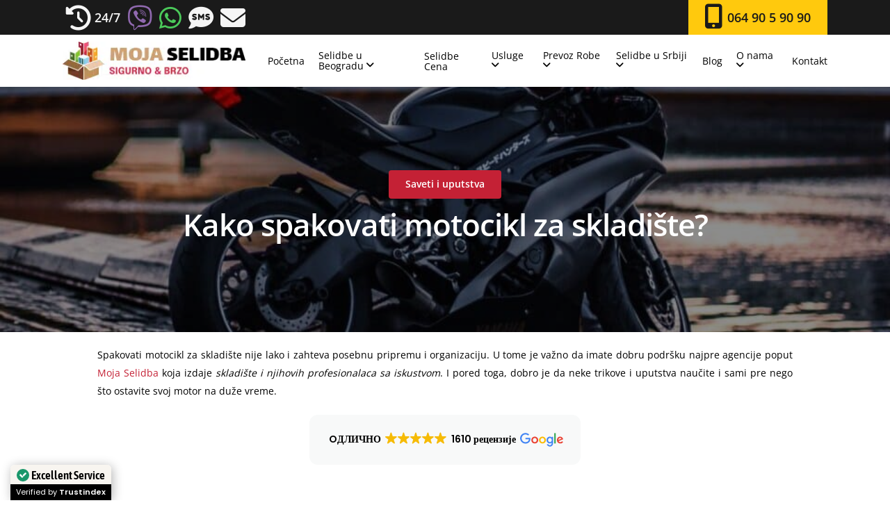

--- FILE ---
content_type: text/html
request_url: https://cdn.trustindex.io/widgets/ea/ea916316849e9222c55aae3eea/content.html
body_size: 550
content:
<div class=" ti-widget ti-no-profile-img " data-layout-id="27" data-layout-category="button" data-set-id="light-background-large" data-pid="ea916316849e9222c55aae3eea" data-language="sr" data-close-locale="Близу" data-rich-snippet="6512b749956g5ee0" data-css-version="2" data-footer-link-domain="search.google.com" data-size="1" > <div class="ti-widget-container"> <a href="http://search.google.com/local/reviews?placeid=ChIJQ9BIBMl7WkcR82iTi8TIeYQ" role="button" target="_blank" rel="noopener nofollow" class="ti-header ti-header-grid source-Google" > <div class="ti-fade-container"> <div class="ti-mob-row"> <span class="nowrap"><strong>OДЛИЧНО</strong></span> <span class="ti-stars"><img class="ti-star f" src="https://cdn.trustindex.io/assets/platform/Google/star/f.svg" alt="Google" width="17" height="17" loading="lazy" /><img class="ti-star f" src="https://cdn.trustindex.io/assets/platform/Google/star/f.svg" alt="Google" width="17" height="17" loading="lazy" /><img class="ti-star f" src="https://cdn.trustindex.io/assets/platform/Google/star/f.svg" alt="Google" width="17" height="17" loading="lazy" /><img class="ti-star f" src="https://cdn.trustindex.io/assets/platform/Google/star/f.svg" alt="Google" width="17" height="17" loading="lazy" /><img class="ti-star f" src="https://cdn.trustindex.io/assets/platform/Google/star/f.svg" alt="Google" width="17" height="17" loading="lazy" /></span> </div> <div class="ti-mob-row"> <span class="nowrap"><strong>1610 рецензије</strong></span><div class="ti-small-logo"> <img src="https://cdn.trustindex.io/assets/platform/Google/logo.svg" loading="lazy" alt="Google" width="150" height="25" /> </div> </div> </div> </a> </div> </div> <style class="scss-content">.ti-widget[data-layout-id='27'][data-set-id='light-background-large'][data-pid='ea916316849e9222c55aae3eea'] .ti-header{border-color:#f8f9f9;border-radius:12px;background-color:#f8f9f9}.ti-widget[data-layout-id='27'][data-set-id='light-background-large'][data-pid='ea916316849e9222c55aae3eea'] .ti-review-item>.ti-inner,.ti-widget[data-layout-id='27'][data-set-id='light-background-large'][data-pid='ea916316849e9222c55aae3eea'] .ti-load-more-reviews-container .ti-load-more-reviews-button{background-color:#f8f9f9 !important}.ti-widget[data-layout-id='27'][data-set-id='light-background-large'][data-pid='ea916316849e9222c55aae3eea']>.ti-widget-container>.ti-header,.ti-widget[data-layout-id='27'][data-set-id='light-background-large'][data-pid='ea916316849e9222c55aae3eea']>.ti-widget-container>.ti-footer{background-color:#f8f9f9 !important}</style>

--- FILE ---
content_type: text/html
request_url: https://cdn.trustindex.io/widgets/be/be36dba68f9a14023d58865f50/content.html
body_size: 2321
content:
<div class=" ti-widget " data-layout-id="31" data-layout-category="grid" data-set-id="light-background" data-pid="be36dba68f9a14023d58865f50" data-language="sr" data-close-locale="Близу" data-rich-snippet="6512b749956g5ee0" data-review-target-width="250" data-css-version="2" data-footer-link-domain="search.google.com" data-review-text-mode="readmore" data-reply-by-locale="Одговор власника" data-only-rating-locale="Овај корисник је оставио само оцену." data-load-more-rows="3" data-column-vertical-separate="1" > <div class="ti-widget-container ti-col-3"> <a href="http://search.google.com/local/reviews?placeid=ChIJQ9BIBMl7WkcR82iTi8TIeYQ" target="_blank" rel="noopener nofollow" class="ti-header source-Google" > <div class="ti-mob-row"> <span class="nowrap"><strong>OДЛИЧНО</strong></span> <span class="ti-stars"><img class="ti-star f" src="https://cdn.trustindex.io/assets/platform/Google/star/f.svg" alt="Google" width="17" height="17" loading="lazy" /><img class="ti-star f" src="https://cdn.trustindex.io/assets/platform/Google/star/f.svg" alt="Google" width="17" height="17" loading="lazy" /><img class="ti-star f" src="https://cdn.trustindex.io/assets/platform/Google/star/f.svg" alt="Google" width="17" height="17" loading="lazy" /><img class="ti-star f" src="https://cdn.trustindex.io/assets/platform/Google/star/f.svg" alt="Google" width="17" height="17" loading="lazy" /><img class="ti-star f" src="https://cdn.trustindex.io/assets/platform/Google/star/f.svg" alt="Google" width="17" height="17" loading="lazy" /></span> </div> <div class="ti-mob-row"> <span class="nowrap"><strong>1610 рецензије</strong></span><div class="ti-small-logo"> <img src="https://cdn.trustindex.io/assets/platform/Google/logo.svg" loading="lazy" alt="Google" width="150" height="25" /> </div> </div> </a> <div class="ti-reviews-container"> <div class="ti-reviews-container-wrapper"> <div class="ti-review-item source-Google ti-image-layout-thumbnail" data-index="0" data-id="ce19d660624d920a222df89204a3ba57" > <div class="ti-inner"> <div class="ti-review-header"> <div class="ti-platform-icon ti-with-tooltip"> <span class="ti-tooltip">Објављено на Google</span> <img src="https://cdn.trustindex.io/assets/platform/Google/icon.svg" alt="Google" width="20" height="20" loading="lazy" /> </div> <div class="ti-profile-img"> <img src="https://lh3.googleusercontent.com/a/ACg8ocI8a2Uv42fNKoxqs2jYUu967wxLJ6hl-uHgyyEJbP9zSau0LQ=w40-h40-c-rp-mo-br100" srcset="https://lh3.googleusercontent.com/a/ACg8ocI8a2Uv42fNKoxqs2jYUu967wxLJ6hl-uHgyyEJbP9zSau0LQ=w80-h80-c-rp-mo-br100 2x" alt="Srdjan a profile picture" loading="lazy" /> </div> <div class="ti-profile-details"> <div class="ti-name"> Srdjan a </div> <div class="ti-date">Јануар 23, 2026</div> </div> </div> <span class="ti-stars"><img class="ti-star f" src="https://cdn.trustindex.io/assets/platform/Google/star/f.svg" alt="Google" width="17" height="17" loading="lazy" /><img class="ti-star f" src="https://cdn.trustindex.io/assets/platform/Google/star/f.svg" alt="Google" width="17" height="17" loading="lazy" /><img class="ti-star f" src="https://cdn.trustindex.io/assets/platform/Google/star/f.svg" alt="Google" width="17" height="17" loading="lazy" /><img class="ti-star f" src="https://cdn.trustindex.io/assets/platform/Google/star/f.svg" alt="Google" width="17" height="17" loading="lazy" /><img class="ti-star f" src="https://cdn.trustindex.io/assets/platform/Google/star/f.svg" alt="Google" width="17" height="17" loading="lazy" /><span class="ti-verified-review ti-verified-platform ti-color-blue"><span class="ti-verified-tooltip">Trustindex потврђује да је оригинални извор рецензије Google.</span></span></span> <div class="ti-review-content"> <div class="ti-review-text-container ti-inner">da postoji veca ocena, bila bi prikazana i sada</div> <span class="ti-read-more" data-container=".ti-review-content .ti-inner" data-collapse-text="Сакрити" data-open-text="Читај више" ></span> </div> </div> </div> <div class="ti-review-item source-Google ti-image-layout-thumbnail" data-index="1" data-id="e661052bf80ba100f361095e35cfb3c8" > <div class="ti-inner"> <div class="ti-review-header"> <div class="ti-platform-icon ti-with-tooltip"> <span class="ti-tooltip">Објављено на Google</span> <img src="https://cdn.trustindex.io/assets/platform/Google/icon.svg" alt="Google" width="20" height="20" loading="lazy" /> </div> <div class="ti-profile-img"> <img src="https://lh3.googleusercontent.com/a/ACg8ocLMxbj0u8ibZUFbQduvVCrvT3rTKVmoHb2IHvNnplBqG5KcdA=w40-h40-c-rp-mo-br100" srcset="https://lh3.googleusercontent.com/a/ACg8ocLMxbj0u8ibZUFbQduvVCrvT3rTKVmoHb2IHvNnplBqG5KcdA=w80-h80-c-rp-mo-br100 2x" alt="marina nikolic profile picture" loading="lazy" /> </div> <div class="ti-profile-details"> <div class="ti-name"> marina nikolic </div> <div class="ti-date">Јануар 22, 2026</div> </div> </div> <span class="ti-stars"><img class="ti-star f" src="https://cdn.trustindex.io/assets/platform/Google/star/f.svg" alt="Google" width="17" height="17" loading="lazy" /><img class="ti-star f" src="https://cdn.trustindex.io/assets/platform/Google/star/f.svg" alt="Google" width="17" height="17" loading="lazy" /><img class="ti-star f" src="https://cdn.trustindex.io/assets/platform/Google/star/f.svg" alt="Google" width="17" height="17" loading="lazy" /><img class="ti-star f" src="https://cdn.trustindex.io/assets/platform/Google/star/f.svg" alt="Google" width="17" height="17" loading="lazy" /><img class="ti-star f" src="https://cdn.trustindex.io/assets/platform/Google/star/f.svg" alt="Google" width="17" height="17" loading="lazy" /><span class="ti-verified-review ti-verified-platform ti-color-blue"><span class="ti-verified-tooltip">Trustindex потврђује да је оригинални извор рецензије Google.</span></span></span> <div class="ti-review-content"> <div class="ti-review-text-container ti-inner">Vrlo profesionalno,tacno i pouzdano,sve pohvale za momke Zarka i Milosa,za svaku preporuku</div> <span class="ti-read-more" data-container=".ti-review-content .ti-inner" data-collapse-text="Сакрити" data-open-text="Читај више" ></span> </div> </div> </div> <div class="ti-review-item source-Google ti-image-layout-thumbnail" data-index="2" data-id="8fd404c535bb574ea6af6b9e8610eab0" > <div class="ti-inner"> <div class="ti-review-header"> <div class="ti-platform-icon ti-with-tooltip"> <span class="ti-tooltip">Објављено на Google</span> <img src="https://cdn.trustindex.io/assets/platform/Google/icon.svg" alt="Google" width="20" height="20" loading="lazy" /> </div> <div class="ti-profile-img"> <img src="https://lh3.googleusercontent.com/a/ACg8ocI5LElwwDqWM9f7taZTaBxuxgHH-PmKQxLdOzpNW6wkAuCa7g=w40-h40-c-rp-mo-br100" srcset="https://lh3.googleusercontent.com/a/ACg8ocI5LElwwDqWM9f7taZTaBxuxgHH-PmKQxLdOzpNW6wkAuCa7g=w80-h80-c-rp-mo-br100 2x" alt="Aleksandra Todorovic profile picture" loading="lazy" /> </div> <div class="ti-profile-details"> <div class="ti-name"> Aleksandra Todorovic </div> <div class="ti-date">Јануар 21, 2026</div> </div> </div> <span class="ti-stars"><img class="ti-star f" src="https://cdn.trustindex.io/assets/platform/Google/star/f.svg" alt="Google" width="17" height="17" loading="lazy" /><img class="ti-star f" src="https://cdn.trustindex.io/assets/platform/Google/star/f.svg" alt="Google" width="17" height="17" loading="lazy" /><img class="ti-star f" src="https://cdn.trustindex.io/assets/platform/Google/star/f.svg" alt="Google" width="17" height="17" loading="lazy" /><img class="ti-star f" src="https://cdn.trustindex.io/assets/platform/Google/star/f.svg" alt="Google" width="17" height="17" loading="lazy" /><img class="ti-star f" src="https://cdn.trustindex.io/assets/platform/Google/star/f.svg" alt="Google" width="17" height="17" loading="lazy" /><span class="ti-verified-review ti-verified-platform ti-color-blue"><span class="ti-verified-tooltip">Trustindex потврђује да је оригинални извор рецензије Google.</span></span></span> <div class="ti-review-content"> <div class="ti-review-text-container ti-inner">Vrlo sam zadovoljna mladom ekipom koja je obavila moju selidbu. Bravo momci 👏</div> <span class="ti-read-more" data-container=".ti-review-content .ti-inner" data-collapse-text="Сакрити" data-open-text="Читај више" ></span> </div> </div> </div> <div class="ti-review-item source-Google ti-image-layout-thumbnail" data-index="3" data-id="ed48fe5fdf0cc8e5da04c7ada7ff2fd8" > <div class="ti-inner"> <div class="ti-review-header"> <div class="ti-platform-icon ti-with-tooltip"> <span class="ti-tooltip">Објављено на Google</span> <img src="https://cdn.trustindex.io/assets/platform/Google/icon.svg" alt="Google" width="20" height="20" loading="lazy" /> </div> <div class="ti-profile-img"> <img src="https://lh3.googleusercontent.com/a/ACg8ocIweTp83nLTBS1hnIdN_I4ePpN6XbNEx87J-I14S4vR_2b3kw=w40-h40-c-rp-mo-ba3-br100" srcset="https://lh3.googleusercontent.com/a/ACg8ocIweTp83nLTBS1hnIdN_I4ePpN6XbNEx87J-I14S4vR_2b3kw=w80-h80-c-rp-mo-ba3-br100 2x" alt="Tanja Ilic profile picture" loading="lazy" /> </div> <div class="ti-profile-details"> <div class="ti-name"> Tanja Ilic </div> <div class="ti-date">Јануар 20, 2026</div> </div> </div> <span class="ti-stars"><img class="ti-star f" src="https://cdn.trustindex.io/assets/platform/Google/star/f.svg" alt="Google" width="17" height="17" loading="lazy" /><img class="ti-star f" src="https://cdn.trustindex.io/assets/platform/Google/star/f.svg" alt="Google" width="17" height="17" loading="lazy" /><img class="ti-star f" src="https://cdn.trustindex.io/assets/platform/Google/star/f.svg" alt="Google" width="17" height="17" loading="lazy" /><img class="ti-star f" src="https://cdn.trustindex.io/assets/platform/Google/star/f.svg" alt="Google" width="17" height="17" loading="lazy" /><img class="ti-star f" src="https://cdn.trustindex.io/assets/platform/Google/star/f.svg" alt="Google" width="17" height="17" loading="lazy" /><span class="ti-verified-review ti-verified-platform ti-color-blue"><span class="ti-verified-tooltip">Trustindex потврђује да је оригинални извор рецензије Google.</span></span></span> <div class="ti-review-content"> <div class="ti-review-text-container ti-inner">Super iskustvo, brz i lak dogovor oko prevoza i skladistenja stvari.
Momci koji su pokupili namestaj i kutije su peofesionalni i jako efikasni.
Sve preporuke za Moje Seldibe!</div> <span class="ti-read-more" data-container=".ti-review-content .ti-inner" data-collapse-text="Сакрити" data-open-text="Читај више" ></span> </div> </div> </div> <div class="ti-review-item source-Google ti-image-layout-thumbnail" data-index="4" data-id="6bbd04ee6e0983b55f302deff24f58d6" > <div class="ti-inner"> <div class="ti-review-header"> <div class="ti-platform-icon ti-with-tooltip"> <span class="ti-tooltip">Објављено на Google</span> <img src="https://cdn.trustindex.io/assets/platform/Google/icon.svg" alt="Google" width="20" height="20" loading="lazy" /> </div> <div class="ti-profile-img"> <img src="https://lh3.googleusercontent.com/a-/ALV-UjViTMU9wBga7G4T_03rIXPkyLAHDrvsnukssWFp6GS-v5TC4OU=w40-h40-c-rp-mo-ba2-br100" srcset="https://lh3.googleusercontent.com/a-/ALV-UjViTMU9wBga7G4T_03rIXPkyLAHDrvsnukssWFp6GS-v5TC4OU=w80-h80-c-rp-mo-ba2-br100 2x" alt="Donka T. profile picture" loading="lazy" /> </div> <div class="ti-profile-details"> <div class="ti-name"> Donka T. </div> <div class="ti-date">Јануар 20, 2026</div> </div> </div> <span class="ti-stars"><img class="ti-star f" src="https://cdn.trustindex.io/assets/platform/Google/star/f.svg" alt="Google" width="17" height="17" loading="lazy" /><img class="ti-star f" src="https://cdn.trustindex.io/assets/platform/Google/star/f.svg" alt="Google" width="17" height="17" loading="lazy" /><img class="ti-star f" src="https://cdn.trustindex.io/assets/platform/Google/star/f.svg" alt="Google" width="17" height="17" loading="lazy" /><img class="ti-star f" src="https://cdn.trustindex.io/assets/platform/Google/star/f.svg" alt="Google" width="17" height="17" loading="lazy" /><img class="ti-star f" src="https://cdn.trustindex.io/assets/platform/Google/star/f.svg" alt="Google" width="17" height="17" loading="lazy" /><span class="ti-verified-review ti-verified-platform ti-color-blue"><span class="ti-verified-tooltip">Trustindex потврђује да је оригинални извор рецензије Google.</span></span></span> <div class="ti-review-content"> <div class="ti-review-text-container ti-inner">Super profi, u zakazano vreme, sa paznjom prema namestaju.</div> <span class="ti-read-more" data-container=".ti-review-content .ti-inner" data-collapse-text="Сакрити" data-open-text="Читај више" ></span> </div> </div> </div> </div> </div> </div> </div> <style class="scss-content">.ti-widget[data-layout-id='31'][data-set-id='light-background'][data-pid='be36dba68f9a14023d58865f50'] .ti-footer-filter-text{font-size:14px !important}.ti-widget[data-layout-id='31'][data-set-id='light-background'][data-pid='be36dba68f9a14023d58865f50'] .ti-read-more span{font-size:12.6px}.ti-widget[data-layout-id='31'][data-set-id='light-background'][data-pid='be36dba68f9a14023d58865f50'] .ti-read-more:after{width:23px;height:23px}.ti-widget[data-layout-id='31'][data-set-id='light-background'][data-pid='be36dba68f9a14023d58865f50'] .ti-review-item>.ti-inner{border-color:#efefef !important;padding:15px !important;background-color:#efefef}.ti-widget[data-layout-id='31'][data-set-id='light-background'][data-pid='be36dba68f9a14023d58865f50'] .ti-review-item .ti-review-image{width:74.2px;height:74.2px}.ti-widget[data-layout-id='31'][data-set-id='light-background'][data-pid='be36dba68f9a14023d58865f50'] .ti-review-content{line-height:20.3px;font-size:14px}.ti-widget[data-layout-id='31'][data-set-id='light-background'][data-pid='be36dba68f9a14023d58865f50'] .ti-ai-summary-item .ti-review-content .ti-summary-list li{padding-left:18.6666666667px}.ti-widget[data-layout-id='31'][data-set-id='light-background'][data-pid='be36dba68f9a14023d58865f50'] .ti-ai-summary-item .ti-review-content .ti-summary-list li:before{width:9.3333333333px;height:4.6666666667px;top:7px}.ti-widget[data-layout-id='31'][data-set-id='light-background'][data-pid='be36dba68f9a14023d58865f50'] .ti-ai-summary-item .ti-profile-img img:not(.ti-ai-profile-img){border:2px solid #efefef;border-color:#efefef}.ti-widget[data-layout-id='31'][data-set-id='light-background'][data-pid='be36dba68f9a14023d58865f50'] .ti-ai-summary-item>.ti-inner{background-color:#efefef !important}.ti-widget[data-layout-id='31'][data-set-id='light-background'][data-pid='be36dba68f9a14023d58865f50'] .ti-ten-rating-score{font-size:14px}.ti-widget[data-layout-id='31'][data-set-id='light-background'][data-pid='be36dba68f9a14023d58865f50'] .ti-load-more-reviews-container .ti-load-more-reviews-button{border-color:#efefef;background:#efefef;padding:7.5px 15px}.ti-widget[data-layout-id='31'][data-set-id='light-background'][data-pid='be36dba68f9a14023d58865f50'] .ti-load-more-reviews-container .ti-load-more-reviews-button:hover{background-color:#d6d6d6 !important;border-color:#d6d6d6 !important}.ti-widget[data-layout-id='31'][data-set-id='light-background'][data-pid='be36dba68f9a14023d58865f50'] .ti-review-item>.ti-inner,.ti-widget[data-layout-id='31'][data-set-id='light-background'][data-pid='be36dba68f9a14023d58865f50'] .ti-load-more-reviews-container .ti-load-more-reviews-button{border-top-width:2px !important;border-bottom-width:2px !important;border-left-width:2px !important;border-right-width:2px !important;background-color:#efefef !important}.ti-widget-lightbox .ti-card-body .ti-stars .ti-ten-rating-score,.ti-widget-lightbox .ti-review-item .ti-stars .ti-ten-rating-score{font-size:14px}.ti-widget-lightbox[data-layout-id='31'][data-set-id='light-background'][data-pid='be36dba68f9a14023d58865f50'] .ti-ai-summary-item .ti-review-content .ti-summary-list li{padding-left:18.6666666667px}.ti-widget-lightbox[data-layout-id='31'][data-set-id='light-background'][data-pid='be36dba68f9a14023d58865f50'] .ti-ai-summary-item .ti-review-content .ti-summary-list li:before{width:9.3333333333px;height:4.6666666667px;top:7px}.ti-widget-lightbox[data-layout-id='31'][data-set-id='light-background'][data-pid='be36dba68f9a14023d58865f50'] .ti-ai-summary-item .ti-profile-img img:not(.ti-ai-profile-img){border:2px solid #efefef;border-color:#efefef}.ti-widget-lightbox[data-layout-id='31'][data-set-id='light-background'][data-pid='be36dba68f9a14023d58865f50'] .ti-ai-summary-item>.ti-inner{background-color:#efefef !important}.ti-widget[data-layout-id='31'][data-set-id='light-background'][data-pid='be36dba68f9a14023d58865f50'] .ti-header{padding:15px}.ti-widget[data-layout-id='31'][data-set-id='light-background'][data-pid='be36dba68f9a14023d58865f50'] .ti-review-content .ti-inner{line-height:20.3px;font-size:14px;max-height:81.2px}.ti-widget[data-layout-id='31'][data-set-id='light-background'][data-pid='be36dba68f9a14023d58865f50'] .ti-ai-summary-item .ti-review-content .ti-inner{max-height:101.5px !important}</style>

--- FILE ---
content_type: text/html
request_url: https://cdn.trustindex.io/widgets/ea/ea916316849e9222c55aae3eea/content.html
body_size: 551
content:
<div class=" ti-widget ti-no-profile-img " data-layout-id="27" data-layout-category="button" data-set-id="light-background-large" data-pid="ea916316849e9222c55aae3eea" data-language="sr" data-close-locale="Близу" data-rich-snippet="6512b749956g5ee0" data-css-version="2" data-footer-link-domain="search.google.com" data-size="1" > <div class="ti-widget-container"> <a href="http://search.google.com/local/reviews?placeid=ChIJQ9BIBMl7WkcR82iTi8TIeYQ" role="button" target="_blank" rel="noopener nofollow" class="ti-header ti-header-grid source-Google" > <div class="ti-fade-container"> <div class="ti-mob-row"> <span class="nowrap"><strong>OДЛИЧНО</strong></span> <span class="ti-stars"><img class="ti-star f" src="https://cdn.trustindex.io/assets/platform/Google/star/f.svg" alt="Google" width="17" height="17" loading="lazy" /><img class="ti-star f" src="https://cdn.trustindex.io/assets/platform/Google/star/f.svg" alt="Google" width="17" height="17" loading="lazy" /><img class="ti-star f" src="https://cdn.trustindex.io/assets/platform/Google/star/f.svg" alt="Google" width="17" height="17" loading="lazy" /><img class="ti-star f" src="https://cdn.trustindex.io/assets/platform/Google/star/f.svg" alt="Google" width="17" height="17" loading="lazy" /><img class="ti-star f" src="https://cdn.trustindex.io/assets/platform/Google/star/f.svg" alt="Google" width="17" height="17" loading="lazy" /></span> </div> <div class="ti-mob-row"> <span class="nowrap"><strong>1610 рецензије</strong></span><div class="ti-small-logo"> <img src="https://cdn.trustindex.io/assets/platform/Google/logo.svg" loading="lazy" alt="Google" width="150" height="25" /> </div> </div> </div> </a> </div> </div> <style class="scss-content">.ti-widget[data-layout-id='27'][data-set-id='light-background-large'][data-pid='ea916316849e9222c55aae3eea'] .ti-header{border-color:#f8f9f9;border-radius:12px;background-color:#f8f9f9}.ti-widget[data-layout-id='27'][data-set-id='light-background-large'][data-pid='ea916316849e9222c55aae3eea'] .ti-review-item>.ti-inner,.ti-widget[data-layout-id='27'][data-set-id='light-background-large'][data-pid='ea916316849e9222c55aae3eea'] .ti-load-more-reviews-container .ti-load-more-reviews-button{background-color:#f8f9f9 !important}.ti-widget[data-layout-id='27'][data-set-id='light-background-large'][data-pid='ea916316849e9222c55aae3eea']>.ti-widget-container>.ti-header,.ti-widget[data-layout-id='27'][data-set-id='light-background-large'][data-pid='ea916316849e9222c55aae3eea']>.ti-widget-container>.ti-footer{background-color:#f8f9f9 !important}</style>